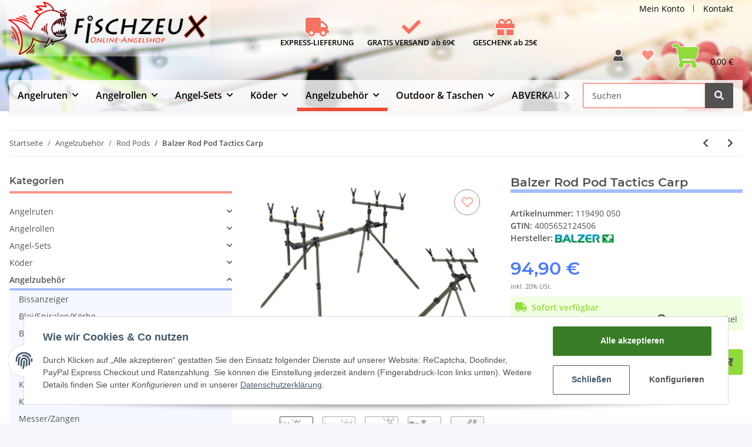

--- FILE ---
content_type: text/css
request_url: https://www.fischzeux.at/templates/NOVAChild/themes/my-nova/custom.css?v=1.1.2
body_size: 636
content:
/*
 * Platz für eigene Änderungen direkt als CSS
 * Die hier gemachten Änderungen überschreiben ggfs. andere Styles, da diese Datei als letzte geladen wird.
 */
 
 .box-cpu3k {
    color: #f54b35c7;
	width: 160px;
	text-align: center;
	font-size: 2rem;
	text-shadow: -1px 0 1px #fff, 0 1px 1px #fff, 1px 0 1px #fff, 0 -1px 1px #fff;
}

 .yousave {
    color: #4B7AFF !important;
	
 }
 
  .suggested-price {
	color: #F54B35 !important;
    text-decoration: line-through;
 }

.box-cpu3k3 {
    color: #f54b35c7;
	width: 160px;
	text-align: center;
	font-size: 2rem;
}

 .cpu3k-cart {
	font-size: 2.5rem;
	color: #91da3b;
 }
	 
	 

#shop-vorteil {
  align-items: center;
  margin-left: auto;
  margin-right: auto;
  width: 485px;
  padding-top: 30px;
  margin-bottom: -15px;
}

 .box-cpu3k2 {	
	text-align: center;
	width: 160px;
	display: block;
	font-size: 0.8rem;
	font-weight: bold;
}
 .price-note {
		color: #F54B35 !important;
}
#checkout {
	max-width: 75rem;
}

.pricestarting {
	color: #4b7aff;
	font-size: 1rem;
	padding: 3px;
}

.zahl-cpu3k {
    color: #f54b35c7;
	width: 160px;
	text-align: center;
	font-size: 2rem;
}


.product-title {
	border-bottom: 6px solid #4b7aff80;
}
@media (max-width: 991.98px) {
.product-title {
	border-bottom: 6px solid #4b7aff80;
	font-size: 1.2rem;
}
}


#paypal-button-container {
	padding-bottom: 0.5rem;
}

.ppc-checkout-payment-method .funding-name {
	
	padding: 5px 0px 0px 60px !important;
	
}


#za_ppc_card_img {
	
	    width: 60px !important;
}

#za_ppc_paypal_img {
	
	    width: 60px !important;
}

.paypal-mark img {
                        height: 30px !important;
                        display: inline-block;
                        vertical-align: middle;
                    }